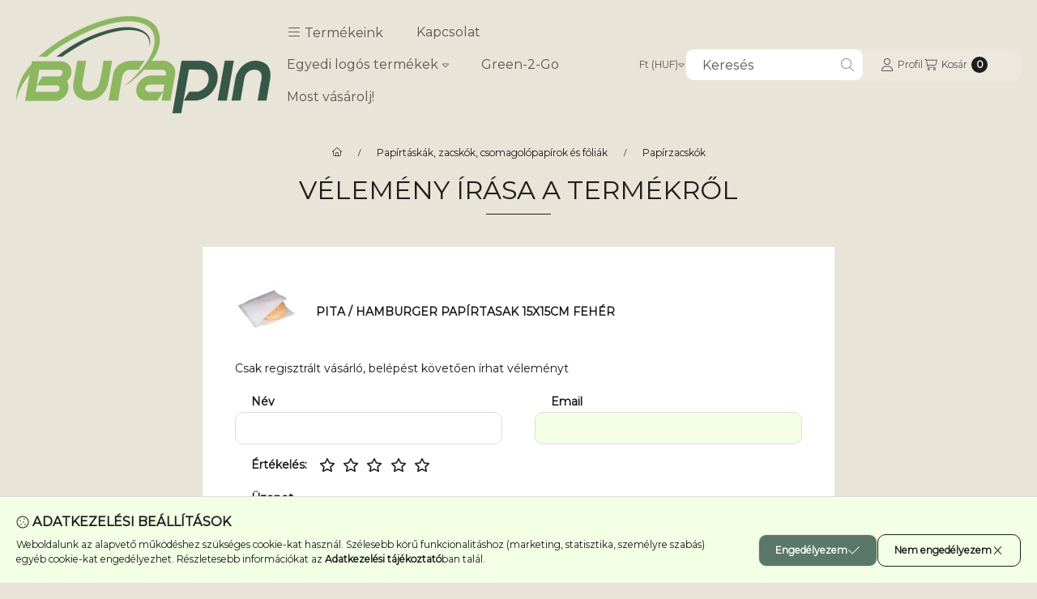

--- FILE ---
content_type: text/html; charset=utf-8
request_url: https://www.google.com/recaptcha/api2/anchor?ar=1&k=6Lf68NMqAAAAAIaeLkBS_nfjtoU10rAZNIYg_nol&co=aHR0cHM6Ly9jb2ZmZWV0b2dvLmh1OjQ0Mw..&hl=en&v=N67nZn4AqZkNcbeMu4prBgzg&size=invisible&badge=bottomleft&anchor-ms=20000&execute-ms=30000&cb=mzde95z7d26e
body_size: 48681
content:
<!DOCTYPE HTML><html dir="ltr" lang="en"><head><meta http-equiv="Content-Type" content="text/html; charset=UTF-8">
<meta http-equiv="X-UA-Compatible" content="IE=edge">
<title>reCAPTCHA</title>
<style type="text/css">
/* cyrillic-ext */
@font-face {
  font-family: 'Roboto';
  font-style: normal;
  font-weight: 400;
  font-stretch: 100%;
  src: url(//fonts.gstatic.com/s/roboto/v48/KFO7CnqEu92Fr1ME7kSn66aGLdTylUAMa3GUBHMdazTgWw.woff2) format('woff2');
  unicode-range: U+0460-052F, U+1C80-1C8A, U+20B4, U+2DE0-2DFF, U+A640-A69F, U+FE2E-FE2F;
}
/* cyrillic */
@font-face {
  font-family: 'Roboto';
  font-style: normal;
  font-weight: 400;
  font-stretch: 100%;
  src: url(//fonts.gstatic.com/s/roboto/v48/KFO7CnqEu92Fr1ME7kSn66aGLdTylUAMa3iUBHMdazTgWw.woff2) format('woff2');
  unicode-range: U+0301, U+0400-045F, U+0490-0491, U+04B0-04B1, U+2116;
}
/* greek-ext */
@font-face {
  font-family: 'Roboto';
  font-style: normal;
  font-weight: 400;
  font-stretch: 100%;
  src: url(//fonts.gstatic.com/s/roboto/v48/KFO7CnqEu92Fr1ME7kSn66aGLdTylUAMa3CUBHMdazTgWw.woff2) format('woff2');
  unicode-range: U+1F00-1FFF;
}
/* greek */
@font-face {
  font-family: 'Roboto';
  font-style: normal;
  font-weight: 400;
  font-stretch: 100%;
  src: url(//fonts.gstatic.com/s/roboto/v48/KFO7CnqEu92Fr1ME7kSn66aGLdTylUAMa3-UBHMdazTgWw.woff2) format('woff2');
  unicode-range: U+0370-0377, U+037A-037F, U+0384-038A, U+038C, U+038E-03A1, U+03A3-03FF;
}
/* math */
@font-face {
  font-family: 'Roboto';
  font-style: normal;
  font-weight: 400;
  font-stretch: 100%;
  src: url(//fonts.gstatic.com/s/roboto/v48/KFO7CnqEu92Fr1ME7kSn66aGLdTylUAMawCUBHMdazTgWw.woff2) format('woff2');
  unicode-range: U+0302-0303, U+0305, U+0307-0308, U+0310, U+0312, U+0315, U+031A, U+0326-0327, U+032C, U+032F-0330, U+0332-0333, U+0338, U+033A, U+0346, U+034D, U+0391-03A1, U+03A3-03A9, U+03B1-03C9, U+03D1, U+03D5-03D6, U+03F0-03F1, U+03F4-03F5, U+2016-2017, U+2034-2038, U+203C, U+2040, U+2043, U+2047, U+2050, U+2057, U+205F, U+2070-2071, U+2074-208E, U+2090-209C, U+20D0-20DC, U+20E1, U+20E5-20EF, U+2100-2112, U+2114-2115, U+2117-2121, U+2123-214F, U+2190, U+2192, U+2194-21AE, U+21B0-21E5, U+21F1-21F2, U+21F4-2211, U+2213-2214, U+2216-22FF, U+2308-230B, U+2310, U+2319, U+231C-2321, U+2336-237A, U+237C, U+2395, U+239B-23B7, U+23D0, U+23DC-23E1, U+2474-2475, U+25AF, U+25B3, U+25B7, U+25BD, U+25C1, U+25CA, U+25CC, U+25FB, U+266D-266F, U+27C0-27FF, U+2900-2AFF, U+2B0E-2B11, U+2B30-2B4C, U+2BFE, U+3030, U+FF5B, U+FF5D, U+1D400-1D7FF, U+1EE00-1EEFF;
}
/* symbols */
@font-face {
  font-family: 'Roboto';
  font-style: normal;
  font-weight: 400;
  font-stretch: 100%;
  src: url(//fonts.gstatic.com/s/roboto/v48/KFO7CnqEu92Fr1ME7kSn66aGLdTylUAMaxKUBHMdazTgWw.woff2) format('woff2');
  unicode-range: U+0001-000C, U+000E-001F, U+007F-009F, U+20DD-20E0, U+20E2-20E4, U+2150-218F, U+2190, U+2192, U+2194-2199, U+21AF, U+21E6-21F0, U+21F3, U+2218-2219, U+2299, U+22C4-22C6, U+2300-243F, U+2440-244A, U+2460-24FF, U+25A0-27BF, U+2800-28FF, U+2921-2922, U+2981, U+29BF, U+29EB, U+2B00-2BFF, U+4DC0-4DFF, U+FFF9-FFFB, U+10140-1018E, U+10190-1019C, U+101A0, U+101D0-101FD, U+102E0-102FB, U+10E60-10E7E, U+1D2C0-1D2D3, U+1D2E0-1D37F, U+1F000-1F0FF, U+1F100-1F1AD, U+1F1E6-1F1FF, U+1F30D-1F30F, U+1F315, U+1F31C, U+1F31E, U+1F320-1F32C, U+1F336, U+1F378, U+1F37D, U+1F382, U+1F393-1F39F, U+1F3A7-1F3A8, U+1F3AC-1F3AF, U+1F3C2, U+1F3C4-1F3C6, U+1F3CA-1F3CE, U+1F3D4-1F3E0, U+1F3ED, U+1F3F1-1F3F3, U+1F3F5-1F3F7, U+1F408, U+1F415, U+1F41F, U+1F426, U+1F43F, U+1F441-1F442, U+1F444, U+1F446-1F449, U+1F44C-1F44E, U+1F453, U+1F46A, U+1F47D, U+1F4A3, U+1F4B0, U+1F4B3, U+1F4B9, U+1F4BB, U+1F4BF, U+1F4C8-1F4CB, U+1F4D6, U+1F4DA, U+1F4DF, U+1F4E3-1F4E6, U+1F4EA-1F4ED, U+1F4F7, U+1F4F9-1F4FB, U+1F4FD-1F4FE, U+1F503, U+1F507-1F50B, U+1F50D, U+1F512-1F513, U+1F53E-1F54A, U+1F54F-1F5FA, U+1F610, U+1F650-1F67F, U+1F687, U+1F68D, U+1F691, U+1F694, U+1F698, U+1F6AD, U+1F6B2, U+1F6B9-1F6BA, U+1F6BC, U+1F6C6-1F6CF, U+1F6D3-1F6D7, U+1F6E0-1F6EA, U+1F6F0-1F6F3, U+1F6F7-1F6FC, U+1F700-1F7FF, U+1F800-1F80B, U+1F810-1F847, U+1F850-1F859, U+1F860-1F887, U+1F890-1F8AD, U+1F8B0-1F8BB, U+1F8C0-1F8C1, U+1F900-1F90B, U+1F93B, U+1F946, U+1F984, U+1F996, U+1F9E9, U+1FA00-1FA6F, U+1FA70-1FA7C, U+1FA80-1FA89, U+1FA8F-1FAC6, U+1FACE-1FADC, U+1FADF-1FAE9, U+1FAF0-1FAF8, U+1FB00-1FBFF;
}
/* vietnamese */
@font-face {
  font-family: 'Roboto';
  font-style: normal;
  font-weight: 400;
  font-stretch: 100%;
  src: url(//fonts.gstatic.com/s/roboto/v48/KFO7CnqEu92Fr1ME7kSn66aGLdTylUAMa3OUBHMdazTgWw.woff2) format('woff2');
  unicode-range: U+0102-0103, U+0110-0111, U+0128-0129, U+0168-0169, U+01A0-01A1, U+01AF-01B0, U+0300-0301, U+0303-0304, U+0308-0309, U+0323, U+0329, U+1EA0-1EF9, U+20AB;
}
/* latin-ext */
@font-face {
  font-family: 'Roboto';
  font-style: normal;
  font-weight: 400;
  font-stretch: 100%;
  src: url(//fonts.gstatic.com/s/roboto/v48/KFO7CnqEu92Fr1ME7kSn66aGLdTylUAMa3KUBHMdazTgWw.woff2) format('woff2');
  unicode-range: U+0100-02BA, U+02BD-02C5, U+02C7-02CC, U+02CE-02D7, U+02DD-02FF, U+0304, U+0308, U+0329, U+1D00-1DBF, U+1E00-1E9F, U+1EF2-1EFF, U+2020, U+20A0-20AB, U+20AD-20C0, U+2113, U+2C60-2C7F, U+A720-A7FF;
}
/* latin */
@font-face {
  font-family: 'Roboto';
  font-style: normal;
  font-weight: 400;
  font-stretch: 100%;
  src: url(//fonts.gstatic.com/s/roboto/v48/KFO7CnqEu92Fr1ME7kSn66aGLdTylUAMa3yUBHMdazQ.woff2) format('woff2');
  unicode-range: U+0000-00FF, U+0131, U+0152-0153, U+02BB-02BC, U+02C6, U+02DA, U+02DC, U+0304, U+0308, U+0329, U+2000-206F, U+20AC, U+2122, U+2191, U+2193, U+2212, U+2215, U+FEFF, U+FFFD;
}
/* cyrillic-ext */
@font-face {
  font-family: 'Roboto';
  font-style: normal;
  font-weight: 500;
  font-stretch: 100%;
  src: url(//fonts.gstatic.com/s/roboto/v48/KFO7CnqEu92Fr1ME7kSn66aGLdTylUAMa3GUBHMdazTgWw.woff2) format('woff2');
  unicode-range: U+0460-052F, U+1C80-1C8A, U+20B4, U+2DE0-2DFF, U+A640-A69F, U+FE2E-FE2F;
}
/* cyrillic */
@font-face {
  font-family: 'Roboto';
  font-style: normal;
  font-weight: 500;
  font-stretch: 100%;
  src: url(//fonts.gstatic.com/s/roboto/v48/KFO7CnqEu92Fr1ME7kSn66aGLdTylUAMa3iUBHMdazTgWw.woff2) format('woff2');
  unicode-range: U+0301, U+0400-045F, U+0490-0491, U+04B0-04B1, U+2116;
}
/* greek-ext */
@font-face {
  font-family: 'Roboto';
  font-style: normal;
  font-weight: 500;
  font-stretch: 100%;
  src: url(//fonts.gstatic.com/s/roboto/v48/KFO7CnqEu92Fr1ME7kSn66aGLdTylUAMa3CUBHMdazTgWw.woff2) format('woff2');
  unicode-range: U+1F00-1FFF;
}
/* greek */
@font-face {
  font-family: 'Roboto';
  font-style: normal;
  font-weight: 500;
  font-stretch: 100%;
  src: url(//fonts.gstatic.com/s/roboto/v48/KFO7CnqEu92Fr1ME7kSn66aGLdTylUAMa3-UBHMdazTgWw.woff2) format('woff2');
  unicode-range: U+0370-0377, U+037A-037F, U+0384-038A, U+038C, U+038E-03A1, U+03A3-03FF;
}
/* math */
@font-face {
  font-family: 'Roboto';
  font-style: normal;
  font-weight: 500;
  font-stretch: 100%;
  src: url(//fonts.gstatic.com/s/roboto/v48/KFO7CnqEu92Fr1ME7kSn66aGLdTylUAMawCUBHMdazTgWw.woff2) format('woff2');
  unicode-range: U+0302-0303, U+0305, U+0307-0308, U+0310, U+0312, U+0315, U+031A, U+0326-0327, U+032C, U+032F-0330, U+0332-0333, U+0338, U+033A, U+0346, U+034D, U+0391-03A1, U+03A3-03A9, U+03B1-03C9, U+03D1, U+03D5-03D6, U+03F0-03F1, U+03F4-03F5, U+2016-2017, U+2034-2038, U+203C, U+2040, U+2043, U+2047, U+2050, U+2057, U+205F, U+2070-2071, U+2074-208E, U+2090-209C, U+20D0-20DC, U+20E1, U+20E5-20EF, U+2100-2112, U+2114-2115, U+2117-2121, U+2123-214F, U+2190, U+2192, U+2194-21AE, U+21B0-21E5, U+21F1-21F2, U+21F4-2211, U+2213-2214, U+2216-22FF, U+2308-230B, U+2310, U+2319, U+231C-2321, U+2336-237A, U+237C, U+2395, U+239B-23B7, U+23D0, U+23DC-23E1, U+2474-2475, U+25AF, U+25B3, U+25B7, U+25BD, U+25C1, U+25CA, U+25CC, U+25FB, U+266D-266F, U+27C0-27FF, U+2900-2AFF, U+2B0E-2B11, U+2B30-2B4C, U+2BFE, U+3030, U+FF5B, U+FF5D, U+1D400-1D7FF, U+1EE00-1EEFF;
}
/* symbols */
@font-face {
  font-family: 'Roboto';
  font-style: normal;
  font-weight: 500;
  font-stretch: 100%;
  src: url(//fonts.gstatic.com/s/roboto/v48/KFO7CnqEu92Fr1ME7kSn66aGLdTylUAMaxKUBHMdazTgWw.woff2) format('woff2');
  unicode-range: U+0001-000C, U+000E-001F, U+007F-009F, U+20DD-20E0, U+20E2-20E4, U+2150-218F, U+2190, U+2192, U+2194-2199, U+21AF, U+21E6-21F0, U+21F3, U+2218-2219, U+2299, U+22C4-22C6, U+2300-243F, U+2440-244A, U+2460-24FF, U+25A0-27BF, U+2800-28FF, U+2921-2922, U+2981, U+29BF, U+29EB, U+2B00-2BFF, U+4DC0-4DFF, U+FFF9-FFFB, U+10140-1018E, U+10190-1019C, U+101A0, U+101D0-101FD, U+102E0-102FB, U+10E60-10E7E, U+1D2C0-1D2D3, U+1D2E0-1D37F, U+1F000-1F0FF, U+1F100-1F1AD, U+1F1E6-1F1FF, U+1F30D-1F30F, U+1F315, U+1F31C, U+1F31E, U+1F320-1F32C, U+1F336, U+1F378, U+1F37D, U+1F382, U+1F393-1F39F, U+1F3A7-1F3A8, U+1F3AC-1F3AF, U+1F3C2, U+1F3C4-1F3C6, U+1F3CA-1F3CE, U+1F3D4-1F3E0, U+1F3ED, U+1F3F1-1F3F3, U+1F3F5-1F3F7, U+1F408, U+1F415, U+1F41F, U+1F426, U+1F43F, U+1F441-1F442, U+1F444, U+1F446-1F449, U+1F44C-1F44E, U+1F453, U+1F46A, U+1F47D, U+1F4A3, U+1F4B0, U+1F4B3, U+1F4B9, U+1F4BB, U+1F4BF, U+1F4C8-1F4CB, U+1F4D6, U+1F4DA, U+1F4DF, U+1F4E3-1F4E6, U+1F4EA-1F4ED, U+1F4F7, U+1F4F9-1F4FB, U+1F4FD-1F4FE, U+1F503, U+1F507-1F50B, U+1F50D, U+1F512-1F513, U+1F53E-1F54A, U+1F54F-1F5FA, U+1F610, U+1F650-1F67F, U+1F687, U+1F68D, U+1F691, U+1F694, U+1F698, U+1F6AD, U+1F6B2, U+1F6B9-1F6BA, U+1F6BC, U+1F6C6-1F6CF, U+1F6D3-1F6D7, U+1F6E0-1F6EA, U+1F6F0-1F6F3, U+1F6F7-1F6FC, U+1F700-1F7FF, U+1F800-1F80B, U+1F810-1F847, U+1F850-1F859, U+1F860-1F887, U+1F890-1F8AD, U+1F8B0-1F8BB, U+1F8C0-1F8C1, U+1F900-1F90B, U+1F93B, U+1F946, U+1F984, U+1F996, U+1F9E9, U+1FA00-1FA6F, U+1FA70-1FA7C, U+1FA80-1FA89, U+1FA8F-1FAC6, U+1FACE-1FADC, U+1FADF-1FAE9, U+1FAF0-1FAF8, U+1FB00-1FBFF;
}
/* vietnamese */
@font-face {
  font-family: 'Roboto';
  font-style: normal;
  font-weight: 500;
  font-stretch: 100%;
  src: url(//fonts.gstatic.com/s/roboto/v48/KFO7CnqEu92Fr1ME7kSn66aGLdTylUAMa3OUBHMdazTgWw.woff2) format('woff2');
  unicode-range: U+0102-0103, U+0110-0111, U+0128-0129, U+0168-0169, U+01A0-01A1, U+01AF-01B0, U+0300-0301, U+0303-0304, U+0308-0309, U+0323, U+0329, U+1EA0-1EF9, U+20AB;
}
/* latin-ext */
@font-face {
  font-family: 'Roboto';
  font-style: normal;
  font-weight: 500;
  font-stretch: 100%;
  src: url(//fonts.gstatic.com/s/roboto/v48/KFO7CnqEu92Fr1ME7kSn66aGLdTylUAMa3KUBHMdazTgWw.woff2) format('woff2');
  unicode-range: U+0100-02BA, U+02BD-02C5, U+02C7-02CC, U+02CE-02D7, U+02DD-02FF, U+0304, U+0308, U+0329, U+1D00-1DBF, U+1E00-1E9F, U+1EF2-1EFF, U+2020, U+20A0-20AB, U+20AD-20C0, U+2113, U+2C60-2C7F, U+A720-A7FF;
}
/* latin */
@font-face {
  font-family: 'Roboto';
  font-style: normal;
  font-weight: 500;
  font-stretch: 100%;
  src: url(//fonts.gstatic.com/s/roboto/v48/KFO7CnqEu92Fr1ME7kSn66aGLdTylUAMa3yUBHMdazQ.woff2) format('woff2');
  unicode-range: U+0000-00FF, U+0131, U+0152-0153, U+02BB-02BC, U+02C6, U+02DA, U+02DC, U+0304, U+0308, U+0329, U+2000-206F, U+20AC, U+2122, U+2191, U+2193, U+2212, U+2215, U+FEFF, U+FFFD;
}
/* cyrillic-ext */
@font-face {
  font-family: 'Roboto';
  font-style: normal;
  font-weight: 900;
  font-stretch: 100%;
  src: url(//fonts.gstatic.com/s/roboto/v48/KFO7CnqEu92Fr1ME7kSn66aGLdTylUAMa3GUBHMdazTgWw.woff2) format('woff2');
  unicode-range: U+0460-052F, U+1C80-1C8A, U+20B4, U+2DE0-2DFF, U+A640-A69F, U+FE2E-FE2F;
}
/* cyrillic */
@font-face {
  font-family: 'Roboto';
  font-style: normal;
  font-weight: 900;
  font-stretch: 100%;
  src: url(//fonts.gstatic.com/s/roboto/v48/KFO7CnqEu92Fr1ME7kSn66aGLdTylUAMa3iUBHMdazTgWw.woff2) format('woff2');
  unicode-range: U+0301, U+0400-045F, U+0490-0491, U+04B0-04B1, U+2116;
}
/* greek-ext */
@font-face {
  font-family: 'Roboto';
  font-style: normal;
  font-weight: 900;
  font-stretch: 100%;
  src: url(//fonts.gstatic.com/s/roboto/v48/KFO7CnqEu92Fr1ME7kSn66aGLdTylUAMa3CUBHMdazTgWw.woff2) format('woff2');
  unicode-range: U+1F00-1FFF;
}
/* greek */
@font-face {
  font-family: 'Roboto';
  font-style: normal;
  font-weight: 900;
  font-stretch: 100%;
  src: url(//fonts.gstatic.com/s/roboto/v48/KFO7CnqEu92Fr1ME7kSn66aGLdTylUAMa3-UBHMdazTgWw.woff2) format('woff2');
  unicode-range: U+0370-0377, U+037A-037F, U+0384-038A, U+038C, U+038E-03A1, U+03A3-03FF;
}
/* math */
@font-face {
  font-family: 'Roboto';
  font-style: normal;
  font-weight: 900;
  font-stretch: 100%;
  src: url(//fonts.gstatic.com/s/roboto/v48/KFO7CnqEu92Fr1ME7kSn66aGLdTylUAMawCUBHMdazTgWw.woff2) format('woff2');
  unicode-range: U+0302-0303, U+0305, U+0307-0308, U+0310, U+0312, U+0315, U+031A, U+0326-0327, U+032C, U+032F-0330, U+0332-0333, U+0338, U+033A, U+0346, U+034D, U+0391-03A1, U+03A3-03A9, U+03B1-03C9, U+03D1, U+03D5-03D6, U+03F0-03F1, U+03F4-03F5, U+2016-2017, U+2034-2038, U+203C, U+2040, U+2043, U+2047, U+2050, U+2057, U+205F, U+2070-2071, U+2074-208E, U+2090-209C, U+20D0-20DC, U+20E1, U+20E5-20EF, U+2100-2112, U+2114-2115, U+2117-2121, U+2123-214F, U+2190, U+2192, U+2194-21AE, U+21B0-21E5, U+21F1-21F2, U+21F4-2211, U+2213-2214, U+2216-22FF, U+2308-230B, U+2310, U+2319, U+231C-2321, U+2336-237A, U+237C, U+2395, U+239B-23B7, U+23D0, U+23DC-23E1, U+2474-2475, U+25AF, U+25B3, U+25B7, U+25BD, U+25C1, U+25CA, U+25CC, U+25FB, U+266D-266F, U+27C0-27FF, U+2900-2AFF, U+2B0E-2B11, U+2B30-2B4C, U+2BFE, U+3030, U+FF5B, U+FF5D, U+1D400-1D7FF, U+1EE00-1EEFF;
}
/* symbols */
@font-face {
  font-family: 'Roboto';
  font-style: normal;
  font-weight: 900;
  font-stretch: 100%;
  src: url(//fonts.gstatic.com/s/roboto/v48/KFO7CnqEu92Fr1ME7kSn66aGLdTylUAMaxKUBHMdazTgWw.woff2) format('woff2');
  unicode-range: U+0001-000C, U+000E-001F, U+007F-009F, U+20DD-20E0, U+20E2-20E4, U+2150-218F, U+2190, U+2192, U+2194-2199, U+21AF, U+21E6-21F0, U+21F3, U+2218-2219, U+2299, U+22C4-22C6, U+2300-243F, U+2440-244A, U+2460-24FF, U+25A0-27BF, U+2800-28FF, U+2921-2922, U+2981, U+29BF, U+29EB, U+2B00-2BFF, U+4DC0-4DFF, U+FFF9-FFFB, U+10140-1018E, U+10190-1019C, U+101A0, U+101D0-101FD, U+102E0-102FB, U+10E60-10E7E, U+1D2C0-1D2D3, U+1D2E0-1D37F, U+1F000-1F0FF, U+1F100-1F1AD, U+1F1E6-1F1FF, U+1F30D-1F30F, U+1F315, U+1F31C, U+1F31E, U+1F320-1F32C, U+1F336, U+1F378, U+1F37D, U+1F382, U+1F393-1F39F, U+1F3A7-1F3A8, U+1F3AC-1F3AF, U+1F3C2, U+1F3C4-1F3C6, U+1F3CA-1F3CE, U+1F3D4-1F3E0, U+1F3ED, U+1F3F1-1F3F3, U+1F3F5-1F3F7, U+1F408, U+1F415, U+1F41F, U+1F426, U+1F43F, U+1F441-1F442, U+1F444, U+1F446-1F449, U+1F44C-1F44E, U+1F453, U+1F46A, U+1F47D, U+1F4A3, U+1F4B0, U+1F4B3, U+1F4B9, U+1F4BB, U+1F4BF, U+1F4C8-1F4CB, U+1F4D6, U+1F4DA, U+1F4DF, U+1F4E3-1F4E6, U+1F4EA-1F4ED, U+1F4F7, U+1F4F9-1F4FB, U+1F4FD-1F4FE, U+1F503, U+1F507-1F50B, U+1F50D, U+1F512-1F513, U+1F53E-1F54A, U+1F54F-1F5FA, U+1F610, U+1F650-1F67F, U+1F687, U+1F68D, U+1F691, U+1F694, U+1F698, U+1F6AD, U+1F6B2, U+1F6B9-1F6BA, U+1F6BC, U+1F6C6-1F6CF, U+1F6D3-1F6D7, U+1F6E0-1F6EA, U+1F6F0-1F6F3, U+1F6F7-1F6FC, U+1F700-1F7FF, U+1F800-1F80B, U+1F810-1F847, U+1F850-1F859, U+1F860-1F887, U+1F890-1F8AD, U+1F8B0-1F8BB, U+1F8C0-1F8C1, U+1F900-1F90B, U+1F93B, U+1F946, U+1F984, U+1F996, U+1F9E9, U+1FA00-1FA6F, U+1FA70-1FA7C, U+1FA80-1FA89, U+1FA8F-1FAC6, U+1FACE-1FADC, U+1FADF-1FAE9, U+1FAF0-1FAF8, U+1FB00-1FBFF;
}
/* vietnamese */
@font-face {
  font-family: 'Roboto';
  font-style: normal;
  font-weight: 900;
  font-stretch: 100%;
  src: url(//fonts.gstatic.com/s/roboto/v48/KFO7CnqEu92Fr1ME7kSn66aGLdTylUAMa3OUBHMdazTgWw.woff2) format('woff2');
  unicode-range: U+0102-0103, U+0110-0111, U+0128-0129, U+0168-0169, U+01A0-01A1, U+01AF-01B0, U+0300-0301, U+0303-0304, U+0308-0309, U+0323, U+0329, U+1EA0-1EF9, U+20AB;
}
/* latin-ext */
@font-face {
  font-family: 'Roboto';
  font-style: normal;
  font-weight: 900;
  font-stretch: 100%;
  src: url(//fonts.gstatic.com/s/roboto/v48/KFO7CnqEu92Fr1ME7kSn66aGLdTylUAMa3KUBHMdazTgWw.woff2) format('woff2');
  unicode-range: U+0100-02BA, U+02BD-02C5, U+02C7-02CC, U+02CE-02D7, U+02DD-02FF, U+0304, U+0308, U+0329, U+1D00-1DBF, U+1E00-1E9F, U+1EF2-1EFF, U+2020, U+20A0-20AB, U+20AD-20C0, U+2113, U+2C60-2C7F, U+A720-A7FF;
}
/* latin */
@font-face {
  font-family: 'Roboto';
  font-style: normal;
  font-weight: 900;
  font-stretch: 100%;
  src: url(//fonts.gstatic.com/s/roboto/v48/KFO7CnqEu92Fr1ME7kSn66aGLdTylUAMa3yUBHMdazQ.woff2) format('woff2');
  unicode-range: U+0000-00FF, U+0131, U+0152-0153, U+02BB-02BC, U+02C6, U+02DA, U+02DC, U+0304, U+0308, U+0329, U+2000-206F, U+20AC, U+2122, U+2191, U+2193, U+2212, U+2215, U+FEFF, U+FFFD;
}

</style>
<link rel="stylesheet" type="text/css" href="https://www.gstatic.com/recaptcha/releases/N67nZn4AqZkNcbeMu4prBgzg/styles__ltr.css">
<script nonce="8-jtwUaqo0Y5GUwpnr0NTQ" type="text/javascript">window['__recaptcha_api'] = 'https://www.google.com/recaptcha/api2/';</script>
<script type="text/javascript" src="https://www.gstatic.com/recaptcha/releases/N67nZn4AqZkNcbeMu4prBgzg/recaptcha__en.js" nonce="8-jtwUaqo0Y5GUwpnr0NTQ">
      
    </script></head>
<body><div id="rc-anchor-alert" class="rc-anchor-alert"></div>
<input type="hidden" id="recaptcha-token" value="[base64]">
<script type="text/javascript" nonce="8-jtwUaqo0Y5GUwpnr0NTQ">
      recaptcha.anchor.Main.init("[\x22ainput\x22,[\x22bgdata\x22,\x22\x22,\[base64]/[base64]/[base64]/[base64]/[base64]/[base64]/KGcoTywyNTMsTy5PKSxVRyhPLEMpKTpnKE8sMjUzLEMpLE8pKSxsKSksTykpfSxieT1mdW5jdGlvbihDLE8sdSxsKXtmb3IobD0odT1SKEMpLDApO08+MDtPLS0pbD1sPDw4fFooQyk7ZyhDLHUsbCl9LFVHPWZ1bmN0aW9uKEMsTyl7Qy5pLmxlbmd0aD4xMDQ/[base64]/[base64]/[base64]/[base64]/[base64]/[base64]/[base64]\\u003d\x22,\[base64]\x22,\x22GMO9ISc5wp01w71LwpnCuRnDjCTCrsOJVUxQZ8OWYw/DoE0dOF08woHDtsOiFT16WcKse8Kgw5ICw7jDoMOWw7J2ICUaIUp/McOKdcK9V8OvGRHDrnDDlnzCvE1OCAoLwq9wPHrDtE0oPsKVwqc4eMKyw4RAwqV0w5fCncKDwqLDhTfDs1PCvxZlw7J8woXDmcOww5vCmgMZwq3Dlk7CpcKIw4g/w7bCtXHCnw5ETFYaNTXCg8K1wrpzwrfDhgLDmMO4wp4Uw6rDlMKNNcKjE8OnGR/CnzYsw6PCl8OjwoHDpsOcAsO5GBsDwqdEC1rDh8Onwpt8w4zDonfDomfCtcOXZsOtw647w4xYVF7Ctk/[base64]/CtMKvDsKowqvDt8K8TcKkIsOiZwdfw6QnSSARfMOMP1RMcBzCu8KFw6oQeUh1J8Kiw6HCqzcPHTRGCcK5w4/CncOmwonDsMKwBsO2w4/DmcKbWnjCmMORw5jCi8K2woBYfcOYwpTCjH/DvzPCvsOKw6XDkUnDqWw8OXwKw6E8BcOyKsK6w6lNw6g4wp3DisOUw4cXw7HDnHgvw6obecK+PzvDtTREw6hlwoBrRxTDjBQ2wpcRcMOAwrAtCsORwpEPw6FbVcK4QX4hHcKBFMKYelggw6RVeXXDuMORFcK/[base64]/[base64]/[base64]/[base64]/DlsOfw50dwrXCvAnDk8O/cMOgIFAbKk7DqMOhw5zDv8Kqwo3CqB7Du0EJwps2BMKnwrjDiirCtMK3SsKoRzDDq8O9YElWwrDDqcKJaxHChR0cw7bDiVoIAyhaRmc7wrxjZ21NwqzCvVdIbTvDnwrCncO+wqNnw5HDjsOtRMOTwpoIwrvCoBR1wr7DvXjCjClVw7Rjwp1hWMKodMO2dcKTw5FEwo/CoRxUwr7DqDhrw58rw7VpKsOSw5gZH8OcCsOzw4UeG8K2H3TCs1TClcKVw5pjAMKgwqDCniHCpcKUY8KkZcOdwqg8UDVtwoMxwoPDqcOVw5Jaw7JPa2EaG0/[base64]/DrMKXwogpwp5jwrHCoUQIf13Cl8KGwpzDuMKgw5XCpwwiOm0kw7MFw4fCkWlrBVXCv1nDlsO4w7zDvBvCssOLLU/CvMKtYRXDocOEw6UsUMOqw53CrWbDhMO5H8KudMO7worDp3HCv8K0BMONw7jDniFBw65+VsOiwrnDtGgCw4EawojCjmDDrgo3w6zCo0HDpCo6O8K/PD7Ch3tVKsKvKVkAMMKeJsKWYBnCry7DrcOla2l0w5d2wpM3GMKmw6nChMKPYiXCi8OIw6YBwqt3wp92RA/DtcO5wrwAwpjDqD7ChS7CvMOwGMKpTzlpWDNVw5rDpzkZw7jDmMKlwq/DgjxJCUnCmMO4GsKowpVBWX0YTMK4LcOSACVBXXXDs8O/dF5+wq5wwrA8EMK0w5/DsMOHOcOTw4pIZsO9wqDChHjDvE16O25+EcOew40Ww6RPb3gqw53DiBTClsOeH8OpYRHCqMK7w58ew4ExQsOuIC/DgFjCusKfwolKZsO6cCYMwoLDssO8w5Eew7jDi8KaCsOeKCNCwoxyIHdGwqFwwr/CsiDDkTTCrcK9wqrDvcKyWhnDrsK3dmlrw7bChDVQwqkFe3BYwpPDk8KUw4jDn8KUIcKHwprCv8KkAsOtWcKzGcORwrt/F8OtNsOMFsOWHTzCuC3CgnbCpsKHFjHCncKVR3vDnsO9LcKtR8OAG8O4wofDtBTDocOKwqNOFcKGXsKbBBVTXcOOw6fCmsKGw7sxwp3Dvx/CosOnZHTDl8O+SQBHwq7DgcObwoZBwoHDgTbCmsKIwrxAw5/CgMO/N8KRw74sfl8FFGjDj8KqAcKswrvCsGzDpsKRwqHCvMKxwovDiCkGGT/CjlXCgXMfNxVCwq4Ob8KTDWRiw5PCukrDuXbCgcO9IMKbwqQGc8O0wqHClVbDrQsQw5bCqsOiYDc9w4vDsnNsZcO3UnfDnMKkEMOAwp1awqwLwoYSw73DqzzCoMOhw68lwo3CgMKzw45ffDfCgD3DusOsw7dww5/Cr0nCmsOzwo7Clj5xTsKcwqxbw7AawqBiQwDDsHFILgvDsMO4wo3Cnkt+wqE6w6wiwo3CvsOZKcOKJ2HDh8Kpw7rDr8OIeMKIeVzClg0ZIsO0NlpDwp7Djg3DnMKEwpg/J0EAw5IWwrHCjMOwwo/ClMKnw74FfcOWw5Ngw5TCt8O8TcO7wpwdag3Dnj/[base64]/[base64]/DmcKZH3DDvMOdwqHDosK5DAkRw4Y8MREsXh/[base64]/woUNw4Vnwo4iLHUzwprDjcKOEMOKwrzChH0Uw6ENXzpIw7XCo8Kdw6UIw7fChgdSw73CkRohdsKWV8KQw5fCgkxjwqzDqj4WKlzCghEJw5gWw4bDtkxrwogKHDfCvcKbwqTCkXLDt8OhwrowQ8KkMMKoahA+wovDpjLDtsKyUz5qUjEsRAbCqC4daUoMw5Q/bDwcScKKwqwPwpfCnsOcwoLDhcOQGX4ywonCgMKCLkUlworCgHc/T8KkHVFPXDHDl8OSw4zCiMObbcOOLVk5wqFeVynCo8OtQm7Cs8OeHsKIUzTClcOqAykEMMO/WDLCk8O3ZcKVw7nCjSJJwozCo0Q/AMO0MsO6HGAuwrHCiCtdw60dLxgvAEEMC8OTY0ohw5MMw4TCqisGRg/[base64]/DvMOfwrPCjsOmwoXDnlzDo8K4w5nCp0osBFQgYBJCAsKlGmM+Y18jKQ3CvGzDk0R3wpfCmww6G8Ojw50fwqXClBrDhATDmsKgwrc4Bk01U8KIShjCosKCKSvDpsOxwotlwpssJMOWw5VbX8OuNQVxXsOTwqLDmTd6w5vCuBfCp0/Cn3LDjsOJwoxnwpDClxTDpzRow4AOwq/DpsOowoYeSGvCi8KPbTQtRTscw611HUrDpsOSQMKiWGpgwpI/wp1GAsOKFsOvwoTDpcK6w43DmBkzW8KXOXjCu2RKChQHwopBWmAXY8KtDjpeT18TTUFgFTcfTsKoOU9cw7DDq0jCu8Oiw5Mjw73Do0DDg39ycMOBw7TCsXk2JcKVG2/CvcOPwo8ew5jCkCpQwofCjMObw4HDvcOFG8KJwoXDh0o3OsOqwq5HwrsuwollLmk0Gk0FacKdwp7Dt8KgG8OqwrLCv2dyw4vCqm02wptQw7oww51kdMOHNsOIwr4HMMOhw7Y2FT96wqZ1DV1XwqsEH8Kww6rDrE/CicOVwr3CnR/Dr3/CtcOMJsKQdsO0w5kcwoYyTMK4woo0bcKOwp0Qw7nDqTnDgUR2SxvDoyljB8KHw6HDosOiRk/Ct1h0w41nw54sw4PCmhYLYm3DlsOlwrcuwpnDksKEw59EbV5mwo/DocOOw4/DsMKaw7oSR8KTw4/[base64]/CninDo8KDw69mwq53w7hpMUTCombCmj/[base64]/CocKGDcOqw7zCr0TCssOII8OnM8OQeVJ7w50vXsKgI8OQK8K6w6vDpzfDqcKmw68wP8OAZ0LCuGxWwpVXYsOnNA5pQcO5woVbWg7Cn0TDlSzCpy7CinJLwrMHw4XDjDfClzxPwoVrw4LDszPDmsOhSHHDmk/Cj8O7wonDv8OUM1bDkcOjw40Qwp/CocKFwovDszBOESBew5pMw7kuIAzCiUUCw6TCssO6AgkHJcKzwqPCqD8ew6RnGcOFwpgLSl7Dq3TDmsOsdcKNE2BTFsKvwo4lwpzDnyhTCWQfE315w7XCvAgaw4cYw5p2MHXCrcOMwr/[base64]/bcOpwpAsQsKVBsOtb0nClcORHC7DhzDDjMKNeMOtSWN5TMKhMjjCicOFRMOWw5ZzZsOCW0fCulIKXcKCwpLDqF3DvcKAVzUYJy7Cgy9zw7MDW8Kaw6DDoTtQwrUBw73Dt17CtnDCjRDDt8Kawq0BIsOhPMOhw7t8wrLCvh/DjsKww5XDrsKYIsKaQcOiEzQuw7jClhzChSnDoXdSw6Rfw4LCv8OOw5VcPcKbfcOdw7vDrMKKRsKqw77CoGDCrnnChxnCgVMow4MAXMKywqlNd3sSworDk15ffT/DvC3CqcOfbEJpw6DClRTDnzYZw59Cw43CvcOlwrsiUcOjJ8K5cMOAw78FwobCtDE+BMKkPsKiw7XChsO1wqrDusKfLcKLw7LChcOdw4bCkcK5w6hbwqdfUgMYOcKqw7rDp8O0QVZgHk9Fw78iHSPCnMOXJsOBw7DCuMK0w6/DlsO7QMOBKwXCpsK8IsO/GDvDqsKtw5lgwr3DpMKKw5jDnUjCo0rDvcKtGwjDh1TDqEFbwoLDocOtw4wyw63Cm8KjT8OiwqjCncKdw6xHZMKdwp7DnzTDqRvDkyfChUXDpsOwVsKewqfCnMOPwrvDm8Oyw4LDr0nCm8OhC8OtXRrCvsOAKcKIw6gFGkFaOcKgU8K9VzUHbVjDu8KYwonCq8O/wokzw5odOy/DgUTDnFTDhMOWwqDDh181w5pqfRcew5HDig3DnA9uVHbDnBZaw5bCg1nCgMKew7HDt2rDmsKxw69sw6Bzwq0cwo3Du8Oyw73CuRNnLgNdCDtIwoXDqMOXwoXCpsKAw7/DsW7Ctj83QR9dOcKUAVfClC87w4/CuMKcDMOBwpADOsKDwqPCmcKvwqYdw5nDnsOrw4rDk8KyScKJYi/CjsKew4zCiAvDoTXDlMKRwpfDkgF+wr8Zw51BwqDDq8OnIzpHTQnDo8O/BmrDjMOvwoTDoENvw4vCimjCksKXwozCrhHCk2gsX1ZswozCtFjCi20fX8Otwrd6HxjCqEsQVMKywprDiQ9ww5zCgMO6MmTClUrCs8OVRsKvTEvDusOrJW0eSGcuSE56w5fCqDXCgy1Ew4LCrC7CmEF8G8KHw7/DsW/Dp1ETw5vDgsOEPCHCtcOSZMOaBXMdahLCuyIbwoYswrfChgvDtTt0wqTDvsKAPsKYbMKQw6fCn8K6w6lvIcO1B8KBGVnDtijDhUU0LAPCjMOEwp4qXyt/[base64]/DrMKKw7wjw7IiCEDCtMOEV8OCw6A+AMKJw4ZaQSnDosONZ8OCGsO1IgnCtVXCrDzDo2TCvMKvJMK9KsOPDWzDqD/DvAHDvsOBwpbCt8K8w74bC8OOw75BaA7Dr1DCgEjCjFfDiRQ1cAbCk8Oxw6fDm8K/[base64]/[base64]/[base64]/Cq3/DhSjCkcKcwoPChcOgwo7CjcOXwoHCnsKZT3g3QcKqwokbwrM/SkjCiXDClcKAwo3DoMOvD8KYw4zCh8OhFhNxTRd3c8KxUMOLw6nDg2XCuSYNwo/[base64]/bcOMw7dZw5TCr8KyLcKmdWbDrcKpw5bDr8OAdcOhJcOpw5pRwrYCVQIVwo/DjcOTwrDCkyrDvsONw5dUw6XDjEnCrBl7IcOkwqfDtAxXC0/CslxzOsKUPMOgLcKLEBDDmBJVw6vCjcO4FW7Cg0EyRsODD8K1woMTaFPDozFgwo/CnhRww4LDljwIDsKPVsK6Q2XCmcOHw7vDsi7Dui51I8OowoDDmcONHmvCksKyJ8KCw6UGYwHDlWkIwpPDnHMlw5xvw7VYwqLChMKqwqzCsCkYwoDCqCMJJ8OIJB0KKMO0XGlpwqcww7IhCR/DllnCh8OAw6VBwrPDsMO2w4REw4Vgw7UcwpXCucOOKsOMHwBYMyLCjcKvwp8uwrzDjsKnwpo2XD0RQWwcw7AQC8Oiw553ZsKVRXRpwrzClsK7w4LDsFQmwq4Rwo/Dlk3DmDc4GcK4w4/CjcKbwphRbTDDjibCg8KQwoYywrQ9wrVuwp03wqwsZQbCijNaWzoIMMOIb3jDkcOhEUfCryk/IW0ow6pWworDuAFcwrZaD2DDqHdRw43CnjJwwrLCinzDkRteAMOEw6HDvWIcwrrDui9Mw5lYG8KCS8KqM8KVBcKANcKoJmtQw4xyw6HDr1kvDiI8wpjCtsK7FBNZw7fDi3EAwpEVw4bClAvCkxvCqyDDpcOrRMOhw5ciwpFWw5Q1IcOSwonCv1dGQsOndWjDq2/DicObeT/CsRweDx11X8KZcx0rw513wqfDrEIQw4DCoMKtwpvCoSU3VcO7w43CicKOwrwGwotYK04/MCbClFrCpBzDrVfDr8KSD8O+w4zDqxLCticYw60IXsKpM2TDqcKnw6TClMOWJcKOWh0twrh/woMXw7xpwoZeYsKDChsENDV9dcOQGwXCh8KQw7Ifw6PDtQlHw4kZwqFcwp14C2RNBRwsN8K2b1PCoXfDuMKfVHdzwqvDhMO6w4k4wqnDklJaQAcow7rCksKaEMOxBsKKw6t/XkzCoTbCuWp3wpdrMMKUw5jDs8KfL8KieXrDicOJSMOLJsK/EWTCmcOKw4zCuy3DjA1kwqg2RcK0woUWw5nCrsO2UzTCnsO5wrstNEYFw540fzZ3w4J9SMKDwpDDmsOSbkAqDw/Dh8KAw5zDt2DCq8OIW8KsKETDqMKLIXXCnBlkAC1SZcKMwpTDn8KwwqvDvz4Ea8KHK1TDk0Ewwo9swqTCk8KKKTJxNMKOOcOfXyzDjSLDiMONI3VSZEAUwojDswbDhSXDsDzCp8KgDcKBNMObwp/Ch8OWSil7wpLCiMOiGAJuw4PDosOkwo/Cr8OvZcKhfQN9w40wwoMrwqDDosOXwrkvCUDCtMKUwr9/ZSMxwoAnLMKAOAjCmwFUUGorw7VDa8O2acOJw4Azw514KMKEQy92w69/woDDisOtfWtlw5TCj8KKwrjDgcO8EHXDmXQWw7jDkSkASMObPXUCYG/[base64]/DgjDDlMO1HsOXYQXCn8KKwp4DwrwWwrjDnHUHwq/CmxnClsKEwpNBNzFAw7IVwpzDg8O5dzzDsxnDrsKyc8OgW3MQwo/DkjHCrxUBR8KmwrF7bMOBV3FOwrgUWMOEcsKmesOdEF87woAbwobDu8OiwonDtcOuwrIbwpvDhMK6eMO8QsOhEGLCkkfDjF7ClHEow5DDgcOMw5YSwrXCpMKhIcOkwrM0w6vCm8K4wrfDsMKqwpTDuHrCmy/Dk1sZMMKQIsOhaS17w5pPwqBDwoTDqcOHIlTCrWRwJMKRAQLDhwQ+KcOGwoDCm8OGwp/CisKAHkLDocKmw7INw4vClXDDmjdzwpPDtnMcwofCosOgfMKxwqXDlcOYJXAjwo/CqmUTEsKDwrgiQ8O0w5MxfV96PsKPccKPTHbDkBtrwopvw5vCpMKnwrBZFsOJw4fCjsKbw6DDkSzDl2NAwq3Ch8KEwp/DjsO6YMKZwod4Cl9ULsKAw4XCt38BHEzDusOyTUYawp3DizUdwohaSMOiKMKRP8KBVAoCbcK8wrPCoREOw5o3acO8wrMSa3PDisO7wobDsMOmSsOtT3/DvwBOwrsGw6xMHBPCgcOxPsOHw4IYVMOobmjCmsO8wrnChjklw6RVdcKXwq9MdMKbQVF0w5EOwqbCisOYwr1hwrY+w5QWeXfCv8KcwqLCncOywoh7C8O6w5/CiV56wp3DlsK4w7HDv3gbVsK/wrIpUzRPEsKBwp3DusOYw69GQC9ew7M3w7PDhg/CrxdTVcONw4/DphPCkMKpPcKrUsO9wpJUw65cAiEsw7XCrFzDq8OxHsOVw6F+w75VNcOtwqJ0wqLDtXtsdCZRZkIdwpBnbMKUwpRtw5HCusOVw4w1w4fDpDTCtsKOw5rDgCrDj3YNw7UVcXDCsF8fw5rDikbDmiLChsOqwqrCrMK/AsKywplNwokSd010RXhyw4xJwrzDl1nDjMOBwovCjsK9wqzDuMK+cXFyKTw8AVl7R03CnsKXwqElw4dWGMKbdsOMw5XCl8OWHsObwp/Cs3EoOcOBCknCrQI6w57DhyDCrkERUMO1w4Ugw5rCjGoyHjHDicKAw4k2EsK+w4vDvMOOSsOXw6cOUT/[base64]/dFpBe1rCpcK6wpIXCzrCjMKTRlvDtiPCn8KLwplZCsOIwrrCjcOSM8OIMQrCk8KKw4cLwpnCj8Kcw5fDk1fCsHsBw7wmw5oVw7DCg8Khwo3DvsO6ScKrOMOXw59Vw77DksK4woBcw4DDvj1mHsOID8OiRW7CtsO8P0/[base64]/Clm7CkcKqw6zCtcKgw5xMGsKOe8KrwqrDlDHCl8K+wokcaAooXWrCtcOnanwvIsKkAXHCs8OBwojDrBUtw7TDmkjCqHbCsiJmasKjwpLCtkhXworCqC1fwr/[base64]/CqMO/aMOdF8KOX8OMQsO3wp52RMKtcxQmwr/DjXfDt8KRQsOUw7MYe8O7QsO+w61Zw7Fmwp/CqMK9YQrDixPCkBg5worClWTCsMO8NMO/wrsMTMKpByw7w4sTY8OJJz4WHUhGwrLClMKjw6TDnWUUcsK0wpNnEWDDshgcesOAKsKIwpBYwp5Mw7ZnwoXDtMKXKcOOUMK8w5PCu0bDk1klwr3CoMKYOMODS8KleMOlUMOMJcKfWcO/DhRDccOLDSlLGncfwq56NcO1w4vCm8OgwprCkmzDvzPDvMODScKIJ1d1wpUkPytsJsKAwqJWQcOqw6/DrsOkdFp8aMKAwobClXRdwr3Cnj/CmSQKw6xJJnhtw5vDlDZHVDPDripLw7fDtiHCiUZQw7psK8KKw7fDvULCkMKbw7RXw6/Cj1RtwqZxdcOBfsKxdsKNe0nDrAYBLFA1QsOAXRFpw63CuH7Ch8KjwofChcOEdBcAwohAw6FGJUwtw4vCnTDCrMK2IknCuzPCkl7Cg8KTBl84FHhAwqHCtMOdD8KRwrvCuMKDKcKkXcOFHxzCscOUZFvCucO+OAdpwqwKQDItwoxYwoBbA8O/woxOwpbClMOVw4IkNk3Drnh8CnzDlgHDvsKxw6DDtsOgDsKxwp7DhVdHw5xiScKsw4lpX1XCocKEHMKKwrAvwo90WHx9G8OOw4DChMO7YsKjYMO1w6nCqzIEw4fCkMKZMcK1Bw7DlUAswq7DgcKUw7fDk8KKw5g/FMOnw7JGYsKEFgMFwp/DsnYoZBx7IDzDhkjDnzNkYxnCr8O7w6FNb8K2JxZ/w6p1UMOOwq5kw73CrHYEP8OZwolgFsKVwowaSU1aw4FQwqhewrjDscOiw5LCiGl6w6Rcw4LDjjNoEMOdwq4sVMKpGBXDpA7DiFcdW8KAQiLCmA1rLsKoJMKaw6PCkhvDu10xwr4MwrV8w65vw4bDn8Oqw7vDk8KaYh/[base64]/CMOKQ8OHaH/DrcO2wpkeAcKbO2tzwrYzwpXDu8O2Fh/Dr2PDn8OJOWgXw5jCpcKPw5bDlcOKw6bCrTsewrbCgkvCr8OSR3N7XXoCw4jDhsK3w6rCicK+wpIGTwJsTHQIwpvCpmrDk0nCqsOQw5HDnMKNbW7Dg2fCusO7w4HDh8KgwpU/Dx3CkhUZMC3CqcOTMiHCgXDCr8KGwqnCmGsMbXJKw47DrnfCtglWFXtyw5/CtDU/VxhPDMKfKMOvNRzDjMKmGMO9wqsNPmQmwpbCncOaZcKdLiZNOMOfw6nCnzzCs1d/wpbDtMOPwovCgsOAw5zClMKBwpgkw7jCr8K4fsO/woXCmxpNwq8kUm3Cj8K2w7LCkcKmPsOAJ3LDhMO5FTnDs0LCoMK7w4IoKcKww7XDmhDCt8ObaiB7IsOJSMO3w7PCqMK+w6A3wpzDgkIiw4bDlMK/w7prFcOob8KjMnHCm8ObLMKMwqAfLkYnXMKEwoZIwqNnWMKSKMKuw7DCnBTChcKzJsOQU1nDpcOKZsK4EMOgw4NDwp/[base64]/CoB/Dt8OOJsO2wo7Cmw/DuFzDji9lQMO7VizDrcKWTcOLwpBPwrbCvWTCt8Kpwr9Ow4JOwpjCh3xKQ8KWHFMEw6lbw4E2w7zDqgEqbMOBwrtmwpvDosOTw5nCvSwjDlXDhsKiwoA6w6TCsiRiHMOURsKCw4dzw4kFexbDuMK6wqPDgzkYw6zCvkZqw7DCiV17woPDj0EKwpltN2/Cgx/DiMK3wrTCrsKiwq1vw7nCj8KmUXvDocOUVsK9wpImwoIVw7XDjDlMwoNZwpHCtyERwrPDosOSw7ldXHDCq01Uw4bCnU/DtnrCtsOKI8KRacO6wqjCv8Kew5XCrcKFPcKMw43DtsKswrVUw7RGNw0qU3I+c8OiYQ3Do8KJfcKgw4ZaDld2wopYM8O6BcKOUcOrw58uw5lwHMKzwq5lPcKGw6waw4svZcKoXcKgLMOQC3pcwr/Ctz7DiMK3wrPDm8KufsKHbm44LFIObnZNwo8aBjvDocOIwpERDyAZw5ACK1zDr8OCw53CoU3DqMOvY8OeDsKwwqU+fcOoeic+aHJjeBrDmlrDtMKYIcKCw7PCtMO/YTLCoMKjZDjDsMKTd3sGAsOySsOmwrnDnQbCn8Kww4PDh8Ohw43CsUBAMA8qwqQTQRjDjcK2w4kzw7EEw5xEwrbDr8KHEyEiw7hKw7jCtFbDqcOTL8OZE8OfwrrDi8KoRnIewq07an5+AsKkw73Ck1LDlMKIwo8xWcKnJw0hw7DDln7Dvi/ChE/[base64]/NcKkOMKQw7DCq10BfMKPw5vCjD0xw5TCgcOOw6Uzw4vDlcOCA2zCrsKWQW16wqnCjsK/[base64]/Dr8Kgw57DoQzDpcOuwqFMw5FeVsOIQcKyw7DCqMKqdA/Dn8ONw6nCtMKRExjChgnDvzN9w6MkwpDCjsKjckfDkxvCj8OHETXCiMOzwoJzFMOBw7cfw50rAQ8Hd8KPMXrCkMOUw45ww7PCiMKmw5ICAiXDkW3CixNqw5kmw7M7NAl4w6wLd23DvQEBwrnDmsKxCUtNwoJjwpQNwoLDoUbCgGLCiMOEw5PDi8KmLVBpa8K/wrzDuCnDuTckDMO6JsOCw7shB8OjwpPCscKhwqPDnsOhVCcaZzvDoQDCqMOKwo3CmxJSw67Cq8ObDV/DmsKSfcOUFMOPwoPDuXHCrTtFSG/[base64]/T8Oqw6Igwr8WIcK2w4/CuMOAM8Kwwp9IQgTDkHVcRcKteh/[base64]/e2Nqw4h/woTCqcK4wqjCg8Knw77ChMKGwoFww4IRAyovwoYnNMOrwozDtSZfHCoca8Okwr7DqMONE3zCq0jDhlI9OMKxw5DCj8KAw5XDvG9nw5nCqsKfbMODwohEK0nClcK7MA8Tw5vDkD/Dhy9/wqVtXWJvSjzDoELChcK4WjLDkcKRwoYzb8Odw7/DpsOyw57CmsKnwpXDll/CiWbCpMO9Ym7DtsOgbD/CocKLwprCpz7DgcOLFn7CvMOOT8OHwrnDlRjClTZnw4oTclnCnMOANsKFfcOxG8OVAMKiw4UMaUHDuF/Di8OaEMK2w6rCiCnDlmx6w6fCqsOTwpvDtMKuPDDDmcOcw4IKRDnCnsK+YnROT3/DvcKSQhMbacKPLcKlbsKCw4fCpsOKacO3RMORwoAvZl7CpsOYworCisODwo47wp/CrjFVJsOeHy/Ch8OvcgNUwohVwrRVBsKew6Anw7pKwp7CgUfDs8KJXsKuwq8NwrB7w6PCnyQ0wrrDmFzCgMKew7JzaAZuwp3DiCd8wqZuJsOFwqHCrnQ8w6PCmsKKAsKMWjTCkTHDtGBXw5svwqg3BsKGRn5ww7/[base64]/[base64]/DhiHDs8O2eTdBw5gZwoUVwqh3DFsUw7Vrw6PDjnN2IcOOQMK/[base64]/DuSTDl8KCGAfDtArCg0RnW8OKLCXDiMKBwqw6wobDsR8jHTEUI8OdwqVLScKMw7kkVn7CmsOwTlTDlsKZwpV1w53Dj8Ktw7tTfTAnw6nCuWlAw4tqQiQ3w5/[base64]/woFYw6XCh8OxC8OJWcO/JyN2HwlCa8KBwpMZw5cKZE88c8OLMSI4IB3DkwB8SMOgJDsIPcKFIF3CnnbCgV47w7Fhw5bCrcOCw7dawqfDkDwPdjBnwpbCicOdw63CvFjDmiLDl8KwwoxLw7jCqlxLwqDCuiDDssKqw6/DskwEw4cgw4Vmw6rDskTDqXbDvXDDhsKuejPDh8Kvw57DsXYPwrwMI8OtwrxtOMKQeMOOw7/[base64]/[base64]/C8K5JQArw4XCnE1Xwp8cwoJIKl9Vcn/DhsOWwqpXQS1bw7nClSrDmiTDvCA2KFBaGCY0wqNxw6LCtcOUwpDCscK2RMOFw4Nfwok7wqVbwo/DusOGwo7DlsK8KMKbBhwmW0xXCcKFw75Pw6Ukw5MlwrrCqD8hZ3liacKZGsK0VE7Dn8KCfW4kwoTCscOPw7PCm2/Dg0nCocOuwozCo8OBw68ww4LCjsO1w7zCiClQaMK4wojDu8KMw7YKRMKqw7jDhMKDw5M4NMOJQX/CqQ8ZworClcO0DmPDuw12w6JJegReXXrCicOWbCIJw4VCw4ckSBBLYUcaw6zDoMOGwp1fwpIrBjEYZcKEP0tpI8Kgw4DCvMKZFsOlX8OVw5rCp8KIJMOuNMKbw6AFwpk/wobCmcKJw6RlwpFkwoPDrcKcLsKjesKRQAbDgcKSw7RxEVvCscOWByPCvAjDt1zDukJLUGzDtCjDpjQPAmkqUcO4R8KYw4RIADbCricZUsOgfztUwpUKw6jDrsO5CMKVwprCl8KswqRUw6ddJcK8LT/Ds8OebcOEw5TDngzDlcO7wqYnKcOwCS3Ck8OuOEUkHcOzw6zCvgPDn8OqEXMjwoXDhmbCr8OKwoDDncO1W0zCl8OwwqbDuVjDp3ksw4rCrMKaw6Bswo4fwqrCr8O+wovDr13DhMOPw5nDknNiwpNsw7sPw4/DmcOcHMKlw513EsOKUsOvSTTCjMKIwog8w7nCkDvCsDUkfRnCkBoQwrnDjx0LcijChiXClMONQcKhwqAUZDnDlsKqOnEew6bCu8Oow7zClMK9csOAwo9bcmvCtMOUcl8cw63Com7CssK/w5TDjUXDlGHCscKEZnRUG8K5w60OCGXDv8KKwoAjXlTCq8K8dMKkAhk+NsKKbzAXPsK/O8KOGQosUMKew6TDucOOP8KOUCNew5LDnDwOw7rCiRXDncKHw5hsDkbChcKqT8KbMcORacKRWDVOw4lpw5jCtSTCmsOvEXjCs8KYwo/DnsOtEsKhEWw9FcKYw5vDiQ04B2gowoHDuMOIEMOmC1VZKcOywr7DnMKqw41gw4LDs8OACzLCgxtaWDx/V8ONw6p4wrPDrkXDscKHCcOHXcOYRlJMwpVkci5GY38Ewr8kwqHDoMKsOsOewq3Cl2rCoMOnB8KMw75Yw4kJw64paUJwVVvDvzZ1d8Krwq0NazPDl8KxQUBIwqxgTsOLT8OlaCsHw7IaL8O6w6rCqcKSeT3CpsOtM2gTw6ErZSNyQMKKwqzCvmxbHsOPwrLCnMKLwr/[base64]/wqAQw6UZLsO9w5UDwr/DkH0vIMObR8K8GMKyLgbCr8KpaibCn8K1wqbCjUbCpn8AZMOvw5DCvQcZWi5aworClcKPwq0Iw4o0wrPCsyIcwozDjcOrwrQAR27Cl8KsfkZrOyPDlcKTw5Q6w5VbL8KJS0LCimk4bcK/wqHDtEFCY1gGw6/DiQhewohxw5vCh1bChwdbH8ObdlPCscKqwq1qRDLCpibCoS9RwrDDvsKUK8O0w4N7w4TCtcKpHW89F8OXw7PClcKmdcO2UDnDkGgxRMKow7rCugRpw6EqwrUgWF7DjcOCQxjDologcMOYw4YndGjCpgvCmsOpwoTDgx/CjMOxw51Ewp3Cmzh/XC8RHQ4zw5t5w5TCrCbCuTzDsmY3w7lFAkwaZgHDvcONa8O6w54xUh8PSEjDlcKoXVJUW083UcKNWMKTcRVxXEjCgsKBT8KFEEthMhZnAxxFwq7CiAF/CMOswovDsCbDnRNWw4ZawqVQTRAJw7XCg0DClXjDtcKLw6hqw7Y9bcOfw5QLwrHCsMKnOhPDssOyVMK9EcKzw4bDncOFw7XChRHDizskDznCs3xJP0fDpMO4wo84woTDncOlwpDDgyg1wrcKMFnDoTR8wobDpSTDgEJWwpLDk3HDli/ClcK7w5olDcKCO8KEw4/Du8KSb34hw6LDqcK2DjAYUMO7cxPDsBAhw53DhWxlT8ODwpxSMnDDqSVww47DisOHw4oYwrxyw7PCoMKhwqIXLFvDr0FrwohlwoPCj8OrW8Oqw7/DlMKAVE9hwp57KcKaNknDpUxtLA/Cm8KIfHvDncKHw7rDkDtWwpfCm8OhwpVFw5LCpMOsw7HCjsKvDMKtREBOasOswoQFGFDCgMK+w4rCgRjDpsKJwpPCqsOXFVZsPE3CriLCl8OeBH3Di2PDgQjDqsKSw4dUwo4qw7/CjcK0wofDncKofX3DsMKqw7hxOSgzwq03IsK/H8KxBMOYwqRcwpPChsOAwrh5D8K+w6PDkQw6wpjCicKNB8KywroWK8KIV8KPXMO8b8OgwpnDr1/DhcK7cMK7cRvCvl7CiA0twpR4w5nDkyzCp2/Ck8KnUMOxaRLDpcO/B8K5UsOXECfCnsOsw6fDv1hbG8O8EMKmw6DDhT7DlcOcwrLCgMKDdcO/w4vCuMOJw5nDsRMqRMKoccOEJQcWccObQiDDszfDiMKGZcKYRcK2w63CuMKgLDLCscKxwqjCnTxKw67CuGMwTMKBdyBAw4/DkQvDscKMw43CqsO7wrUhJsOewrXCksKoCsO9wpw7wofCmsKfwoHCncKwCzY7wrJASXPDhnzDr23CkBDCsEbDqcOwGwAHw5bCrGnCnHIHbwHCs8OrCsOvwo/Dq8K8MsO1w4LDpsOtw7xdbwkaRk4+YV0+w4XDscOawrDCtkQmXig7wq/[base64]/DsWzCssOack8dRcOGw4DDhU0Iw5/CpsOIZcOdw79fTsKnZm7CusOwworCqzjCuEAxwporflFKw5HCug58w49nw73Cp8O/[base64]/[base64]/[base64]/Cuk3CuEA7F8OsLxFaGW7Dhm8fPkbDlyLDgcO3w5nClXx5wovCph8WSF9eesO5wpsqw6Fww6VACzLCrH4Lw4lYQWnCpwvDrjHDnMOhw7zCvyNsHcOOwoDDjsOxJWMKdXJNwo8hPMOzw5/CmFFaw5Unax8Fwqdjw6fChyMkWjUSw7hPbcO+IsKhwp/Ch8K1w4V6wrLClDjCpMOyw4pHCcKJwoRMw71AMlp3w5UoY8OwRBbDj8K+N8OuWcOrEMKBNsKtFT7Ci8K/NsKPw5lmJi8Vw4jCg0HDvn7DmcOsH2bDhnEew7x+DMKSwrgNw59+fsKBFcOtVDo1N1EMw6M0w53DnjPDgEc8w7bClsOSMBo4TsOewqnCjkR8w7UZY8ORw6HCmcKXwofCjE/Cl2cBJxoqVcKjWcOgQcOObMKowrxew71bw542aMOnw6dAIcKAWG5We8Odwpk2wqbCpQNtYx9NwpJewpXCkmlPwrHDlcKHQzVBXMOvE3/DtQvCgcKCC8OjIXbCt2nCosOTA8KRw7puw5zCpsKHKU3CucO3UXgywrBzXWbDkljDhQPDu1zCsExkw6E5w5pXw4Z/wrEBw5/DssKqXsKFScKuwqnCqsO/w45TZcONDCDCuMKbw7LCncKYwpk0GWnChkTCksOOLy8vw57DmcKuNzvCkE/Dh2UWw6/[base64]/DpcO7w63DnMK8w7bDimTDvMKTHl/[base64]/QcKlCHjDgxNMVsKRwrgbQDlBwop3DsK3wpBJw7XCt8KkwotaCcOzwo0rOcKmwr/[base64]/CgUZ2LMKqwr/[base64]/CpcK1wrfCm3XDv8Ocw4TCnj/Dv8Kqw4HCksK9w7FeEwRvCcKfwqVZwrxVK8O0Kwk1RcKDHmbDgcKcfsKOw4TCvi/Cpj1aYGE5wovDmipFeVbCrcK6HnrDl8KHw7lPJlXCjiTDl8Kpw7QHwr/DjsOqTF7CmsOnw7cWa8K1wrfDqMK/GQIgZmfDnX0XwqtfJsKkCMOpwqUiwq4Nw6HDosOpIcKsw6RIw5PCicOVwoABwpjCsFPDmcKSKXVCw7LCiVFicMK7ZMOPwoPCrMO+w7jDtXLCv8KeWWtmw4rDplzCiWPDsCrDrsKgwpkIwpnCm8OowrgJZSlGNcO9URU/[base64]/w6DDncOCUsKjFgLDmCjCgwkDwqlWOBPChsO3w6BOflzDiSPDosKqG0fDq8KiJghpS8KbCwNAwp3DnsOZZ09Tw4BXYHgWwrc4IlHDhcOWwpBRIMKBw7bDksO/MCXDk8Okw4PDpkjDq8OHw4Bmw4o2IC3CisOqGMKbbTzCl8OMMznCn8KgwoFvDEUvw5Q7TBR0dsOgwql0woTCtcKfw6h3VjbCuGMAwqxgw5QOw7wEw6ANwpTCscO2w4Q8XMKMDwXDkcK3wqZdwoTDjm3DmcOow5IMBkVAw6XDisKzw6drCx1ew6/Dk2rCvsOocsKyw6fCo1tKwqthwrozwoDCr8Kxw51qQWjDpgrCtA/CgcKGecKcwqU0wr7DvcOzPljDs13CpTDDjnLCmMK5RcOLVcKXTX3DmsO5w5XDlsOff8Kqw5vDh8K6V8OXIcOgIcOqwp8AU8KENMK5w53CgcKXwqkDwqxEwrkFw7ocw6zDksOWw73Co8KvbS0GKwVMTkxZwosZwrzDu8Osw6/CnE7CrcOvMW01wotDHUkrwptfS0bDnQrCryIqwoFYw7cswrtTw4I/[base64]/DmCDDq8KyZxhMwrhNw4BXwrDCmMOOanhIZ8K2wrTDhmnDqB/[base64]/DuDAgwp8pbx8nwpVIw7fChzJIw5tKNcKTwq7CucOPw6tnw7xMMMOpwoPDlcKHOcOGwq7Dv0fDhDbCncOiwrDDnhsQOwtewqPDiz7Ds8KoCz3CsgRxw6fDsyTDszUww6x/wpvDlsO2wpUzwq7Dqh/CocOLwoEfTQ8HwrctdcKaw7HCh23DsUrCikDDqsOhw6VZwprDnsK8woLDqTFrQcOQwoLDl8O2wokwMUrDiMOKwqRTccKqw6fCisOBwrjDsMK0w5LDsxTDi8KnwqdLw4xnw6U0DMO/U8KlwrhmIcOEw5PCkcOKwrQOay5ofAjDthbCo0/DumHCqHkyEsKUdMOYEsK0QxcIwogoe2DClDPDg8KOb8KPw5vDs31iwpMSB8KGGsOFwqhrWcKrWcKZI2xvw7ZQQDZlbcKLw6jChSjDsBQIw6XCh8KAOcOEw5vCmizCp8K3SMO/FzkzFcKJS0ldwqA7wrN7w7Bywq4VwoBWaMOcwpkkw5DDvcOLwr8AwoPDknQgXcKAbcOpAMKqw5nCsXUaV8KAGcKNRTTCvH/DtxnDiwd2d37Cry85w7vDrV7CtlAkQMKdw6DDj8OcwrnCgA98JMO6DCpfw4wUw63CkS/[base64]/[base64]/IsO3fcKWP8KpwqHCjsKowr8eXMOXWXxRw4LCr8OESWZlClRKOmhLwqHDl3YyOlgfCm3CgjvDmi3DqCo7wr/Cvhcew5bDkiPClcOYwqNGQQwzPsKLJkHDm8KtwoYpQRfCpG8lw7/DisKjecOFOCjChAgSw70DwrUgNsOGCMO4w6HCjsOlwotlWwJRcRrDoj/DvCnDgcO9w4JjYMK/woTCtVUkIT/DnBDDhcKEw53DjjMFw4XCocOaGMO8PkArw6LCqU1FwoJhQMOnwozCvSjDu8OOwpxFBcOtw4/Ch1jDsS3DhMKGKipjwpsQNHN2e8KewrYzRyDChMOXwr05w4vDvMKaNQ0FwptgwpzDssK/cBRBdcKqJAtKw7kWw7TDgWg+WsKgw64VZ01CGjNoL0Mew4kUYMKOIcOUHhzCkMO5LCzDuFLCvsK6XMORKiAEZ8O7w7trYMOUKi7DgsOYJcOZw55ewrssCn/[base64]/CuEdgwpRmw7jCpsOdw5s2wpnDjwAKw4YJw5QQaWvCoMOoVsO3MsK0aMK1fcK8fWVAN1t+RnvCu8O5w5/Cl3pJwphuw5bDi8OfXcOiwpDClw5CwqchaGPDnxXDtwc5w5giMiLDgxcUwpVvw5RNIcKsQmVaw4UvfMKnL2V6wqt6w5PDjVU+w54Pw4xiw63Cmzt/IQtmFcOyU8KCF8KNfS8rccO6w6jClcOOw54YP8O+IsK1w7DDg8O3NsO/[base64]/CjwHDs8KTYl3DuMOQMGJcwr9eIcOEQMKAfsONIMKsw7nDlSxuw7Zsw4hNw7BiwpvChMKJwrDDpETDiybDh2VQaMO7bMOCwpBOw6zDnhbDlMOlSMORw6gdcBEYw6wuwpQHQMKqwpAlF1wywr/[base64]\\u003d\x22],null,[\x22conf\x22,null,\x226Lf68NMqAAAAAIaeLkBS_nfjtoU10rAZNIYg_nol\x22,0,null,null,null,1,[21,125,63,73,95,87,41,43,42,83,102,105,109,121],[7059694,542],0,null,null,null,null,0,null,0,null,700,1,null,0,\[base64]/76lBhnEnQkZnOKMAhmv8xEZ\x22,0,0,null,null,1,null,0,0,null,null,null,0],\x22https://coffeetogo.hu:443\x22,null,[3,1,2],null,null,null,1,3600,[\x22https://www.google.com/intl/en/policies/privacy/\x22,\x22https://www.google.com/intl/en/policies/terms/\x22],\x22jesmHn5umQ1lAT296BbdLbBFIx8+xi+dqDuWOX0pPkA\\u003d\x22,1,0,null,1,1769559056526,0,0,[220,145,69],null,[36,20,95,51,99],\x22RC-nbcOLCPtlX3iFw\x22,null,null,null,null,null,\x220dAFcWeA43BBximQTJ_Fnpno_O8007DWOZLBNq7-hWh5ZBjmZm_fkRNyyuP8ZFBnVUlG1IOWupp9XQ-mnAIuvzp5x_V-6_ntTi7A\x22,1769641856612]");
    </script></body></html>